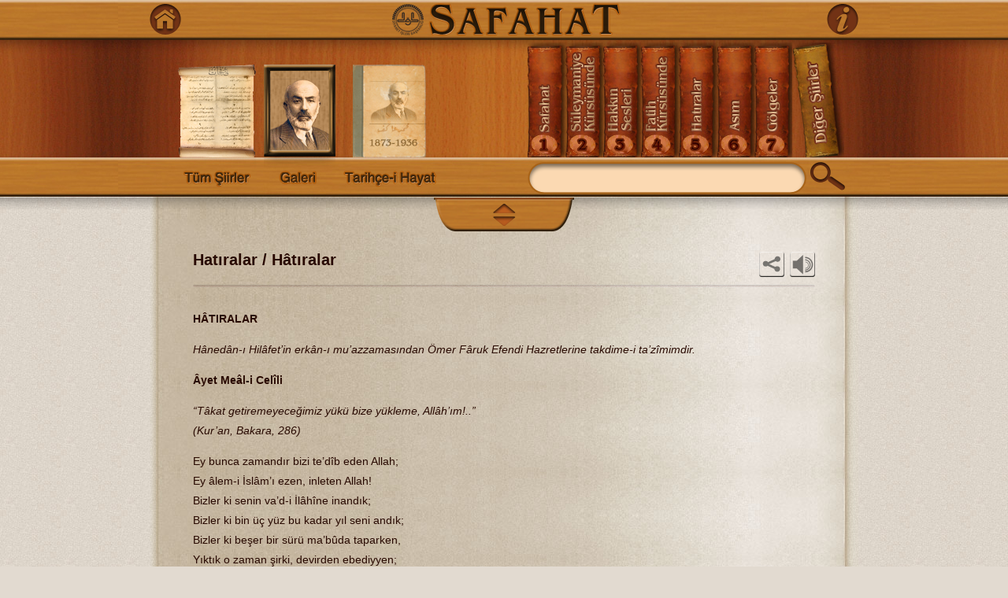

--- FILE ---
content_type: text/html; charset=utf-8
request_url: https://safahat.diyanet.gov.tr/PoemDetail.aspx?bID=10&pID=67
body_size: 14156
content:


<!DOCTYPE html>
<html>
<head><meta http-equiv="Content-Type" content="text/html; charset=utf-8" /><meta name="viewport" content="width=device-width, initial-scale=1" /><title>
	Dijital Safahat - Hâtıralar
</title>
    
    
    
<script type="text/javascript">
    var appInsights = window.appInsights || function (a) {
        function b(a) { c[a] = function () { var b = arguments; c.queue.push(function () { c[a].apply(c, b) }) } } var c = { config: a }, d = document, e = window; setTimeout(function () { var b = d.createElement("script"); b.src = a.url || "https://az416426.vo.msecnd.net/scripts/a/ai.0.js", d.getElementsByTagName("script")[0].parentNode.appendChild(b) }); try { c.cookie = d.cookie } catch (a) { } c.queue = []; for (var f = ["Event", "Exception", "Metric", "PageView", "Trace", "Dependency"]; f.length;)b("track" + f.pop()); if (b("setAuthenticatedUserContext"), b("clearAuthenticatedUserContext"), b("startTrackEvent"), b("stopTrackEvent"), b("startTrackPage"), b("stopTrackPage"), b("flush"), !a.disableExceptionTracking) { f = "onerror", b("_" + f); var g = e[f]; e[f] = function (a, b, d, e, h) { var i = g && g(a, b, d, e, h); return !0 !== i && c["_" + f](a, b, d, e, h), i } } return c
    }({
        instrumentationKey: "323ae5df-c4cd-42c7-b1d7-49350a2a670e"
    });

    window.appInsights = appInsights, appInsights.queue && 0 === appInsights.queue.length && appInsights.trackPageView();
</script>


	
<link href="css/reset.css" rel="stylesheet" type="text/css" /><link href="css/default.css" rel="stylesheet" type="text/css" /><link href="css/video-js.css" rel="stylesheet" type="text/css" />
	<script src="Scripts/swfobject_modified.js" type="text/javascript"></script>
	<link rel="stylesheet" type="text/css" href="css/theme/style.css" />
	<script type="text/javascript" src="scripts/jquery-1.7.2.min.js"></script>
	<script type="text/javascript" src="Scripts/video.js"></script>
	<script type="text/javascript" src="Scripts/audio.min.js"></script>
	<script type="text/javascript">
		var isSemi = false;

	function ShowHide() {
	if (document.getElementById("pRaf").style.display == 'none') {
		document.getElementById("pRaf").style.display = 'block';
		document.getElementById("kagitustalanDiv").style.display = 'block';
	} else {
		document.getElementById("pRaf").style.display = 'none';
		document.getElementById("kagitustalanDiv").style.display = 'none';
	}
}
function SemiShowHide() {
	if (isSemi) {
		document.getElementById("player").style.marginTop = "-100px";
		isSemi = false;
	} else {
		document.getElementById("player").style.marginTop = "-50px";
		isSemi = true;
	}
}
function ShowH() {
	document.getElementById("player").style.marginTop = "-100px";
	isSemi = false;
	
	var aud = document.createElement("audio");
	audsup = aud.canPlayType('audio/mpeg');

	try {
		var fo = new ActiveXObject('ShockwaveFlash.ShockwaveFlash');
		if (fo) {
			flasha();
		} else if (!fo && audsup != "") {
			html5a();
		} else {
			flasha();
		}

	} catch (e) {
		if (navigator.mimeTypes
			 && navigator.mimeTypes['application/x-shockwave-flash'] != undefined
			 && navigator.mimeTypes['application/x-shockwave-flash'].enabledPlugin) {
			flasha();
		} else if (navigator.mimeTypes
			 && (navigator.mimeTypes['application/x-shockwave-flash'] == undefined
				 || !navigator.mimeTypes['application/x-shockwave-flash'].enabledPlugin) && audsup != "") {
			html5a();
		} else {
			flasha();
		}
	}

	
}
function flasha() {
	if (navigator.userAgent.indexOf('Safari') != -1 && navigator.userAgent.indexOf('Chrome') == -1) {
		html5a();
	} else {
		if (document.getElementById("player").style.display == 'none') {
			document.getElementById("player").style.display = 'block';
		} else {
			document.getElementById("player").style.display = 'none';
		}
	}
}
function html5a() {
	var audioplayer = document.getElementById('player_b');
	if (document.getElementById("player").style.display == 'none') {
		document.getElementById("player").style.display = 'block';
		if ($("#player_b").length > 0)
			audioplayer.play();
	} else {
		document.getElementById("player").style.display = 'none';
		if ($("#player_b").length > 0) {
			audioplayer.pause();
			audioplayer.currentTime = 0;
		}
	}
}

function SH() {
	var vid = document.createElement("video");
	vidsup = vid.canPlayType('video/mp4; codecs="avc1.42E01E, mp4a.40.2"');
	try {
		  var fo = new ActiveXObject('ShockwaveFlash.ShockwaveFlash');
		  if (fo) {flashv();}
		  else if(!fo && vidsup != "") {html5v();}
		  else {flashv();}
		  
		  
		} catch (e) {
		  if (navigator.mimeTypes
				&& navigator.mimeTypes['application/x-shockwave-flash'] != undefined
				&& navigator.mimeTypes['application/x-shockwave-flash'].enabledPlugin) {flashv();}
		  else if(navigator.mimeTypes
				&& (navigator.mimeTypes['application/x-shockwave-flash'] == undefined
				|| !navigator.mimeTypes['application/x-shockwave-flash'].enabledPlugin) && vidsup != "") {html5v();}
		  else {flashv();}
	  }

	function flashv(){
		if (navigator.userAgent.indexOf('Safari') != -1 && navigator.userAgent.indexOf('Chrome') == -1) {
			html5v();
		}else{
			if (document.getElementById("vDiv").style.display == 'none') {
				document.getElementById("vDiv").style.display = 'block';
			} else {
				document.getElementById("vDiv").style.display = 'none';
			}
		}
	}
	function html5v(){
		if (document.getElementById("vDiv").style.display == 'none') {
			document.getElementById("vDiv").style.display = 'block';
			if ($("#html5Video").length > 0)
				$("#html5Video")[0].player.play();
		} else {
			document.getElementById("vDiv").style.display = 'none';
			if ($("#html5Video").length > 0)
				$("#html5Video")[0].player.pause();
		}
	}

	/*if ($.browser.msie && $.browser.version < 9) {
		if (document.getElementById("vDiv").style.display == 'none') {
			document.getElementById("vDiv").style.display = 'block';
		} else {
			document.getElementById("vDiv").style.display = 'none';
		}
	} else {
		var vid = document.createElement("video");
		vidsup = vid.canPlayType('video/mp4; codecs="avc1.42E01E, mp4a.40.2"');

		if (document.getElementById("vDiv").style.display == 'none') {
			document.getElementById("vDiv").style.display = 'block';
			if (vidsup != "")
				if ($("#html5Video").length > 0)
					$("#html5Video")[0].player.play();
		} else {
			document.getElementById("vDiv").style.display = 'none';
			if (vidsup != "")
				if ($("#html5Video").length > 0)
					$("#html5Video")[0].player.pause();
		}
	}*/
}
		
			   

		function hideTopMenu(){
			document.getElementById("pRaf").style.display = 'none';
				document.getElementById("kagitustalanDiv").style.display = 'none';
		}
		
		
	  audiojs.events.ready(function() {
		audiojs.createAll();
	  });

	</script>
</head>
<body>
	<form method="post" action="./PoemDetail.aspx?bID=10&amp;pID=67" id="form2">
<div class="aspNetHidden">
<input type="hidden" name="__VIEWSTATE" id="__VIEWSTATE" value="f08seLH7FWcr1y9KBH6vA/Dx8h4mfkESjNj5CeHqMB0RFSTlPGdda/1AjUqbwuM8YH/TAOTlQd/GirHzlWycF3s/EfWGLjXLzQiFaBXmZNQ0eKTyWeyHomsSlAF3Gx6D8+Z7BpmVY+k1cunW7Iu5x8x3Ay50jh8jPASfkfwW99BSQUbdPkElNqY58IwdlOZr+BGSwqDI3WZom88oOBSbNpf/k6SxYZ51uWd/HGXXTQwovgexqe9p3AdagAdxjCOqj0F99SxhuJ9eEuZ+scXyMDpvDe+oPSKhDNtf3v4xJ2MDR31YUvjZTOpRnDzT6rVR/yPABWEfJXH6l71tHVUKSMKx6ZsnRvpkiTGe+goIuFydeAwk+79V8bbSekPHrYM304/nem31dyFlQ8IWMFpZYmp3JT8mIzG0taCto+HJ99cszUvoUwna7Z8SmtBNL++imj7iCatDDbXyn5sOCpbYSUosWcfVs3A40PJ9wwhxcpJTwdL9i/gLXnuk72fNAYL5O/XwMQov2knRtJb5jwRhWIjCMyK7Z3akhSLV7cH8kUsCN2sc9Ox9TGM+sZRIBsdjNNmFN5l3QfKkGqh/axxazfXLbAxjgIV1dQGBmziaEfXSnkd6FMoURlQRg0VJt30kA8fpmYaljDUUeiYdHXUCVb1/OCICtdzx1fVtunahGCZiz0S5eOzipaS7BaLsi8hd4mwBH828JOQJUSqKz6Xuj/o4fAOGYfPFuDvy6EHXUjDIaxAlNcfhJtLKGdxQOX6DC8jLpoTj7cdjSLsHJV8r79jWolwEn9tggupz/yazrhjb0+9P41gOWOFeg1PYOxvm3r91lLJgbuqQTsYewYmCvZ9Vts7gcmPQAUGh5/yLy6hNWjmp6qjkwEhZuI+yyRqKRzCSCPVqljePkdfTs8gRnLGbgoLoF25K+CjMVssRtSgkJOgIZVyDnT58H5uh6nKDDyJmOwj2rNa4jDNqc+aDB7B8z93JfpX7hqm1nZkIFHbKhNoxf/EOeVmdu1UYvR8JfGB3sh2NCt7ucu1yregrk82ectY6X6mHIUnl4IOB8+QCkFuiWpBAZSq7dVOqk5nafjkY2qI4EEjRx24fwTKt/Wrzh74Yo6lYynx4I3IAzYHr2IMxUa+nSpuc0VSSsZFVe9Ouy6mmvexEeIxJiFJKbdIgGqGHokn6KICN6wkBdJ3qM2fQ5cReHS149YeKU8Dv3uY5rPlyH+W0kzKHh6FKVu8YyJZjP/s7/C86qOpewIZjyacZRHqB2tT+M5VrOr2/WMKezzixxartsfpHdxH4pEVe94GF0l7gOyXa9jRJNbsaEKAKD3el6eY3Hfa4WZP0RoWvOKvhCJgLQqId8s1PQ9xvj7IhpLwMbgDlpgKnZX2U5fqicarjZZRhUzCoEOtCDz8vqU+GbqaLzMl+/2AdLsZq1klUPeW0f5q3fvLJi65zXaEPMv0+oNDYIxKlyc2V42aweMI3cCszxZkkv2AwUwjLJBoWdDd6q3nRzL/1xmWrSiiIAV4C1sNY1bp2TwJhMqL2Un1b02mzR7wgJmdBQd8vA3uPDoAE9yJ936XNsDlJCvoLb1qXgYRjITGxJaNE6zZEEzk4uCQK5MyGc7Z+4lLn6ZVCHaYayE64+Np/JIlSOIIMub2ip/+ZIJ8al5s2KQilm/HmXAAptNP/TDLBtczuaSReT0Q1UA1vF0jvqOw/PexCg4NVgEAGg+16C3pFPbUjHnpUYPMxTalGknz9bKOrZvFK2qDO4VekV1J4ulg3qi50JOsSMcfpJIc0GzdZ/8mG7tZCR8cth+AsuwtfEQLeTGw9ib9qOKkGrQNvbsXRwj6ZVTeT8Nii0nFzMIvdroXMpiGnpTz1xthgUKGK16DAW4COzI/zzH0A47ykXx5FmewujMcS5PkA6vYh8Gfj/L3TQSXsC7CtKrH/l4i+WZ/1v5r/rxcSD8pFZMnHXRY83Ala2+Hb6hehx6ioT6BVymchewtzEl8c/IsAW7rNXpd/YkLyLqHMHabJ8WEshuRLK72BfVEgjJBfKZ5R6RwHs3TJma2eeDfJyMJIFremuCDHMJlrF0Z4gpCS9l/c2hqpV4vlG4Oy+xrOygR/wu6VvBR1ktKfQ4BIIOBLm0sFw6Yc+i0hWH3KMX6JbUT/[base64]/cwpb5rVxc1Mj1DpaipzS/5Fs8aESGZf0DOJLj5UFbzOsj6UZfjlG7UgK35GV/IxQw8pmytTBXte45ymizHDVs6bDcgwhlv1a/1d2ydZmCS5kw41lb0KYKeZMGUJC93Luf2HMoMfATw07K1U3Zh223b7kWA8gJGPOIa/LwSUalnAXhIvZ5O11qE2RoNEjFikrhVY2XTU5jx0Em5PuODLb7poZj6KScSyWhFqDg94erCHPrX1Nu8diQ34RhZUCD5JnaecneXip5Po1REmEh8PXuQ+VZv0FiKiUNm/uMHCLafNSsE8K35caJBIl5dWsB1+gtvw3u9ow9/qWLDY5pBm5nwBXkr45k88ciczeXD4EWWl3XsF61v6TiIoDUzhvUwnuy79PfXJ0fOIj840gaj8VQbtdGmYJMt/+Jc/sWAK5J5DWgevQovpuJo2pnrJo2oZTCvdiNICPxQJR7/Xhy7sL9NNKO79/dm2Gmca8xV6iyVCG/DLZsnh9npMGaWBQeVPN5oW0yQHP40GzW7lBH//fF1CLhpQMJnIVmnTq0QG/[base64]/UjqDV1pPdM00r2jzX6SPBxLcrWX3mIdGYXaMR/[base64]/Ih2eHjv+UIDUZi1So/[base64]/3DOuzp9IlNPn9neEDwNxQc8tOuOntwBRA5VdijV1zAvy2+9Yzzun/31z06GdlBJhPjwM0em8tiojtE9ljgQY3R3jEaqscCLev5jb0P5M3AGR82fItZeI61Jr5QEEhCelCnu8WJMcviwkfS0ZkulbKb+AE57zR87SYBHvQNGAfVWmDs/65HMBBDkKaBN2FyoPxdxU9HWKRoyGdwbYEv0YC03O2yHvwQMn1CWg8cpmBDEaevUFtEa9BQ+UoTWGhKCmkpG381rc4ChOdv+bXwB5541/C/iNmhMChJCZ/oqLnWP28pVi+pz6Pl6Z86Uzx2feqiu9daVCkss7uiL95YpZVxBGDQ89G5fUQGRg0+VUzGrQQtSHFoKf2faH0pOMkrkRfpgoZJ3m8KL/1rCPSxEZyxS4AHcZh4XsSR+9Y6+8zOD7gCKA6JwUAbEmArMXSKM38cwgZTPUt+fGWYTulLjRGnoM/LV6Il2HoJVhg4yidmXN2LkomvVoD+2RjcFfQSck1PPog5yd9dQNmAHJTIyu57YEQTBUU9qJvaghQbxzNiMrcssy0k8iQFYHDt+i9FrRWmH98PwDmkmEs5y9l3Sv+h8EW6DH0kOYPlVvohb9ZzXqkX4CDjs4BGA68vWZ6p0OS2RQd/T6vY937p4GHmga1QXKJP2tnMh4Ck3expT9tR7uUC69scDfQRSL6tcNTHWK8qstchzYgfntSeV8JYpief/2zlivxLDpOHebDSPtLQsJxrXypKpUI5ffpGeeIpOX6NWdR0dgnAnCPYcf+6KY05tAj9KyZaXXQeOTF5E4TO2gSBE08Xe1FFO3wLVELynNIF8Apy2vosDpxWo5n5q0BUHMBLyIFPYvohj0qqbpW6cMnM+OhNTaXzYUcrd+qedjmNwK/FamWZTHZu736pjsiJVg+7DHJ/GtTiEzEFsNPG7D2tPZnLm8usPvJhaXglnPsGk84k7O0kgC7vxFXpWVFUoZnw6x0jDMIkI3TDHIDvJvoPv7satnyxaiifZLuxRI/[base64]/wEJaAsyHimzZBsxvNV0HUF/9fTotqwcA/FR5Msou0MDB2zK8U5Te1Ah9tX66Q4GFU7E8jnBBHbr0ROSO2Y+FUuKwUTLQKhrm2cV/6feaqF/qb6dQWreYyjJEMtfgfvq1A==" />
</div>

<div class="aspNetHidden">

	<input type="hidden" name="__VIEWSTATEGENERATOR" id="__VIEWSTATEGENERATOR" value="11A8501E" />
	<input type="hidden" name="__EVENTVALIDATION" id="__EVENTVALIDATION" value="xQHrwSTEz5oBnHYo+wx6sJTBhJEuo9lTXhcvoAJ4OCIvVlycYrQ5QMF635T1FxRfT2DGP10HRykQEZHsg3Fl8YTQ51jmF1/Wrufv6QEHWy0e/TkDcvwk7YVRVUTyS3r7enMO+fL5c7f+pk6kSB9uPw==" />
</div>
	<!-- B: RAFLAR ALAN-->
	<div id="raflaralan">
		<div id="pRaf">
			<!-- B: RAFLAR ALAN:BASLIK-->
			<div class="baslik">
				<div class="baslikicerik">
					<a href="Default.aspx">
						<img src="images/btn_anasayfa.png" alt="Ana Sayfa" class="fleft" style="margin-top: 5px;" />
					</a>
					<img src="images/baslik.png" alt="Dijital Safahat" class="top-logo" />
					<a href="Info.aspx">
						<img src="images/btn_hakkinda.png" alt="Dijital Safahat Hakkında" class="fright" style="margin-top: 5px;" />
					</a>
				</div>
			</div>
			<!-- /F: RAFLAR ALAN:BASLIK-->
			<!-- B: RAFLAR ALAN:RAFLAR-->
			<div class="raflar">
				<div class="raflaricerik">
					<div class="linkler">
						<a href="PoemList.aspx?all=1">
							<img src="images/btn_tumsiirler.png" alt="Tüm Şiirler" />
						</a><a href="Gallery.aspx">
							<img src="images/btn_galeri.png" alt="Galeri" />
						</a><a href="History.aspx">
							<img src="images/btn_tarihceihayat.png" alt="Tarihçe-i Hayat" />
						</a>
					</div>
					<!-- B: RAFLAR ALAN:RAFLAR:KITAPLAR-->
					<div class="kitapalan">
						<div class="kitaplar">
							<div class="kitaplar-in">
								<a href="PoemList.aspx?bID=1">
									<img src="images/btn_kitap_safahat.png" alt="Safahat" />
								</a><a href="PoemList.aspx?bID=7">
									<img src="images/btn_kitap_suleymaniye-kursusunde.png" alt="Süleymaniye Kürsüsünde" />
								</a><a href="PoemList.aspx?bID=8">
									<img src="images/btn_kitap_hakkin-sesleri.png" alt="Hakkın Sesleri" />
								</a><a href="PoemList.aspx?bID=9">
									<img src="images/btn_kitap_fatih-kursusunde.png" alt="Fatih Kürsüsünde" />
								</a><a href="PoemList.aspx?bID=10">
									<img src="images/btn_kitap_hatiralar.png" alt="Hatıralar" />
								</a><a href="PoemList.aspx?bID=11">
									<img src="images/btn_kitap_asim.png" alt="Asım" />
								</a><a href="PoemList.aspx?bID=12">
									<img src="images/btn_kitap_golgeler.png" alt="Gölgeler" />
								</a><a href="PoemList.aspx?bID=13">
									<img src="images/btn_kitap_digersiirler.png" alt="Diğer Şiirler" />
								</a>
							</div>
						</div>
						<div class="aramaalan">
							<input name="ctl00$SearchText" type="text" id="SearchText" class="inparama" />
							<input type="image" name="ctl00$btnSearch" id="btnSearch" class="fleft" src="images/btn_ara.png" />
						</div>
					</div>
					<!-- /F: RAFLAR ALAN:RAFLAR:KITAPLAR-->
				</div>
			</div>
		</div>
		<!-- /F: RAFLAR ALAN:RAFLAR-->
		<div class="rafgolge">
		</div>
		<div class="rafbuton">
			<img src="images/btn_raf.png" alt="Raf Aç/Kapat" onclick="ShowHide()" style="cursor: pointer" />
		</div>
	</div>
	<!-- /F: RAFLAR ALAN-->
	<!-- B: KAGIT ALAN-->
	<div id="kagitalan">
		<!-- B: KAGIT ALAN:ICERIK-->
		<div class="kagiticerikalan">
			<div class="kagitustalan" id="kagitustalanDiv">
			</div>
			
    <script type="text/javascript">
        var mCount = 0;
        var mLimit = -1;
        function gotopage(type) {
            if (type == 0) {
                if (mCount < mLimit)
                mCount++;
            }
            else {
                if (mCount > 0)
                    mCount--;
            }
            location.href = "#c_" + mCount;
          }

         function closeFloat() {
            document.getElementById("ContentPlaceHolder1_sPanel").style.display ="none";
         }
		 
    </script>
    
    <script type="text/javascript" src="scripts/floating.js"></script>
    <script type="text/javascript">
        floatingMenu.add('floatdiv',
        {
            targetRight: 100,
            targetTop: 60,
            snap: false
        }); 
		
    </script>
    <div class="siirbaslik">
    <div class="social-pop"></div>
        <input type="image" id="btnPlay" onclick="javascript:ShowH();return false;" src="images/btn_seslioku.png"
            class="fright" />

           <!-- AddToAny BEGIN -->
<a class="a2a_dd" href="https://www.addtoany.com/share_save"><img type="image" style="margin-right: 7px;" class="fright" src="images/btn_paylas.png" id="social-btn"/></a>
<script type="text/javascript">
var a2a_config = a2a_config || {};
a2a_config.onclick = 1;
a2a_config.locale = "tr";
a2a_config.num_services = 8;
a2a_config.color_main = "ffffff";
a2a_config.color_border = "321000";
a2a_config.color_link_text = "000000";
a2a_config.color_link_text_hover = "6b1010";
a2a_config.prioritize = ["twitter", "facebook", "google_gmail", "google_plus", "email", "linkedin", "tumblr", "pinterest"];
</script>
<script type="text/javascript" src="//static.addtoany.com/menu/page.js"></script>
<!-- AddToAny END -->

        Hatıralar / Hâtıralar
    </div>
    <br />
    <div class="siir">
        
          <p><b>HÂTIRALAR</b></p>
          <p><i>Hânedân-ı Hilâfet’in erkân-ı mu’azzamasından Ömer Fâruk Efendi Hazretlerine takdime-i
          ta’zîmimdir.</i></p>
          <p><b>Âyet Meâl-i Celîli</b></p>
          <p><i>“Tâkat getiremeyeceğimiz yükü bize yükleme, Allâh’ım!..” <br />
          (Kur’an, Bakara, 286)</i></p>
          <p>Ey bunca zamandır bizi te’dîb eden Allah; <br />
          Ey âlem-i İslâm’ı ezen, inleten Allah! <br />
          Bizler ki senin va’d-i İlâhîne inandık; <br />
          Bizler ki bin üç yüz bu kadar yıl seni andık; <br />
          Bizler ki beşer bir sürü ma’bûda taparken, <br />
          Yıktık o zaman şirki, devirden ebediyyen; <br />
          Bizler ki birer hamlede evhâmı bitirdik, <br />
          Ma’bedlere Ma’bûd-i Hakîkî’yi getirdik; <br />
          Bizler ki senin ismini dünyâya tanıttık... <br />
          Gördükse mükâfâtını, yâ Rab, yeter artık! <br />
          Çektirmediğin hangi elem, hangi ezâdır ? <br />
          Her ânı hayâtın bize bir rûz-i cezâdır! <br />
          Ecdâdımızın kanları seller gibi akmış... <br />
          Maksatları dîninle berâber yaşamakmış. <br />
          Evlâdı da kurbân olacakmış bu uğurda... <br />
          Olsun yine, lâkin bu ışık yoksulu yurda, <br />
          Bir nûr-i nazar yok mu ki baksın bacasından? <br />
          Bir yıldız, İlâhî! Bu ne zulmet, bu ne zindan? <br />
          Hâlâ mı semâmızda geçen leyle-i memdûd? <br />
          Hâlâ mı görünmez o seher-pâre-i mev’ûd? <br />
          Ömrün daha en canlı, harâretli çağında, <br />
          Çalkanmadayız ye’s ile hirman batağında! <br />
          Kâm aldı cihan, biz yine ferdâlara kaldık... <br />
          Artık bize göster ki o ferdâyı: Bunaldık! <br />
          Bir emrine ecdâdı da, ahfâdı da kurban... <br />
          Olmaz mı bu millet daha te’yîdine şâyan? <br />
          Hüsran yine bîçârenin âmâlini sardı; <br />
          Âtîsi nigâhında karardıkça karardı. <br />
          Balkan’daki yangın daha kül bağlamamışken, <br />
          Bir başka cehennem çıkıversin... Bu ne erken!</p>
          <p>Lâkin bu cehennem onu yıldırdı mı? Aslâ! <br />
          İ’lâya seğirtip duruyor nâmını hâlâ. <br />
          Kum dalgalarından geçiyor öyle şitâban: <br />
          Gûyâ o sabâ, geçtiği çöller de hıyâban . <br />
          Kar kütlelerinden iniyor öyle yaman ki: <br />
          Bir çağlayan akmakta yarıp taşları sanki. <br />
          Kızgın günün altında beyâbânı dolaştı; <br />
          Yalçın buzun üstünde sekip dağları aştı. <br />
          Artık gidiyor: Hakk’a varan bir yolu tutmuş, <br />
          Allâh’a bakan gözleri dünyâyı unutmuş. <br />
          Cûş eyleyedursun geriden nevha-i hüsran... <br />
          Yâdında onun şimdi ne mâtem, ne de hicran! <br />
          Yâdında değil lânesinin hüzn-i elîmi , <br />
          Yâdında değil yavrusunun tavr-ı yetîmi; <br />
          Yâdında değil doğduğu, ter döktüğü toprak; <br />
          Yâdında kalan hâtıra bir şey, o da ancak: <br />
          Gökten ona “Yüksel!” diyen ecdâd-ı şehîdi! <br />
          Artık o da yükseldi, fakat yerde ümîdi: <br />
          Bir böyle şehîdin ki mükâfâtı zaferdir, <br />
          Vermezsen, İlâhî, dökülen hûnu hederdir!</p>
          <p>1 Kânûnisânî 1330 <br />
          (14 Ocak 1915)</p>
        
    </div>

		</div>
		<!-- /F: KAGIT ALAN:ICERIK-->
		<!-- B: KAGIT ALAN:ALT-->
		<div class="kagitaltalan">
			<div class="kagitaltalanicerik">
				<a href="http://www.diyanet.gov.tr/" target="_blank">
					<img src="images/Diyanet-Logo-Kucuk.png" alt="Diyanet İşleri Başkanlığı" class="fleft" /></a>
				<div class="altlinkler">
					<a href="PoemList.aspx?all=1">Tüm Şiirler</a> | <a href="Gallery.aspx">Galeri</a> | <a href="History.aspx">Tarihçe-i Hayat</a> | <a href="Info.aspx">Hakkında</a></div>
				<div class="altlinkler">
					<a href="PoemList.aspx?bID=1">Safahat</a> | <a href="PoemList.aspx?bID=7">Süleymaniye Kürsüsünde</a> | <a href="PoemList.aspx?bID=8">Halkın Sesleri</a> | <a href="PoemList.aspx?bID=9">Fatih Kürsüsünde</a> | <a href="PoemList.aspx?bID=10">Hatıralar</a> | <a href="PoemList.aspx?bID=11">Asım </a>| <a href="PoemList.aspx?bID=12">Gölgeler</a> | <a href="PoemList.aspx?bID=13">Diğer Şiirler</a></div>
				<div class="altlinkler">
					<a href="https://webdosya.diyanet.gov.tr/Safahat//Files/DesktopApplication/DijitalSafahat.exe">
						<img src="images/masaustu.png" alt="DijitalSafahat" />
					</a><a href="https://itunes.apple.com/tr/app/dijital-safahat/id447835432?mt=8" target="_blank">
						<img src="images/appstore.png" alt="apple" />
					</a><a href="https://play.google.com/store/apps/details?id=com.elmabilgisayar.safahat" target="_blank">
						<img src="images/google-play.png" alt="google" />
					</a>
				</div>
			</div>
		</div>
		<!-- /F: KAGIT ALAN:ALT-->
	</div>
	<div id="player" style="display: none">
		<div class="playericerik" style="text-align: center">
			<input type="image" id="btnPlay" onclick="javascript:SemiShowHide();return false;" src="images/btn_audiohide.png" />
			<input type="image" id="Image1" onclick="javascript:ShowH();return false;" src="images/btn_audio_close.png" class="fright" style="margin-right: 30px; margin-bottom: 5px" />
			<div style="clear: both">
			</div>
			
			<div class="audioflashcontent">
				<object id="FlashID" classid="clsid:D27CDB6E-AE6D-11cf-96B8-444553540000" width="100%" height="50">
					<param name="movie" value="audioplay.swf" />
					<param name="quality" value="high" />
					<param name="wmode" value="transparent" />
					<param name="swfversion" value="6.0.65.0" />
					<!-- This param tag prompts users with Flash Player 6.0 r65 and higher to download the latest version of Flash Player. Delete it if you don’t want users to see the prompt. -->
					<param name="expressinstall" value="Scripts/expressInstall.swf" />
					<param name="flashvars" value="m=https://webdosya.diyanet.gov.tr/Safahat//Files/Vocalization/f1fe51a1-5221-4649-8754-19170c1ad418/81428dc5-4642-4d54-83a9-ec10e658bf31.mp3" />
					<!-- Next object tag is for non-IE browsers. So hide it from IE using IECC. -->
					<!--[if !IE]>-->
					<object type="application/x-shockwave-flash" data="audioplay.swf" width="100%" height="50">
						<!--<![endif]-->
						<param name="quality" value="high" />
						<param name="wmode" value="transparent" />
						<param name="swfversion" value="6.0.65.0" />
						<param name="expressinstall" value="Scripts/expressInstall.swf" />
						<param name="flashvars" value="m=https://webdosya.diyanet.gov.tr/Safahat//Files/Vocalization/f1fe51a1-5221-4649-8754-19170c1ad418/81428dc5-4642-4d54-83a9-ec10e658bf31.mp3" />
						<!-- The browser displays the following alternative content for users with Flash Player 6.0 and older. -->
						<div>
							<h4>
								Bu penceredeki içerik Adobe Flash Player'ın yeni versiyonunu gerektirmektedir.</h4>
							<p>
								<a href="http://www.adobe.com/go/getflashplayer">
									<img src="http://www.adobe.com/images/shared/download_buttons/get_flash_player.gif" alt="Get Adobe Flash player" width="112" height="33" /></a></p>
						</div>
						<!--[if !IE]>-->
					</object>
					<!--<![endif]-->
				</object>
			</div>
			<div class="audiohtmlcontent">
				<audio id="playerB" height="50" controls="controls">
				<source src="https://webdosya.diyanet.gov.tr/Safahat//Files/Vocalization/f1fe51a1-5221-4649-8754-19170c1ad418/81428dc5-4642-4d54-83a9-ec10e658bf31.mp3"  /> 
			</audio>
			</div>
			<script type="text/javascript">
				function caud() {
					var aud = document.createElement("audio");
					audsup = aud.canPlayType('audio/mpeg');
					try {
						var fo = new ActiveXObject('ShockwaveFlash.ShockwaveFlash');
						if (fo) { showaud(); }
						else if (!fo && audsup != "") { show5aud(); }
						else { showaud(); }


					} catch (e) {
						if (navigator.mimeTypes
						&& navigator.mimeTypes['application/x-shockwave-flash'] != undefined
						&& navigator.mimeTypes['application/x-shockwave-flash'].enabledPlugin) { showaud(); }
						else if (navigator.mimeTypes
						&& (navigator.mimeTypes['application/x-shockwave-flash'] == undefined
						|| !navigator.mimeTypes['application/x-shockwave-flash'].enabledPlugin) && audsup != "") { show5aud(); }
						else { showaud(); }
					}

					/* if ($.browser.msie && $.browser.version < 9) {
					showaudflash();
					}else{
					var aud = document.createElement("audio");
					audsup = aud.canPlayType('audio/mpeg');
					if (audsup != "") {
					$(".audioflashcontent").remove();
					$(".audiohtmlcontent").show();
					} else {
					showaudflash();
					}
					}*/
				}

				function showaud() {
					if (navigator.userAgent.indexOf('Safari') != -1 && navigator.userAgent.indexOf('Chrome') == -1) {
						show5aud();
					} else {
						$(".audioflashcontent").show();
						$(".audiohtmlcontent").remove();
					}
				}

				function show5aud() {
					$(".audioflashcontent").remove();
					$(".audiohtmlcontent").show();
				}

				/* function showaudflash(){
				if ($.browser.msie && $.browser.version < 9) {
				$(".audioflashcontent").show();
				$(".audiohtmlcontent").remove();
				}else{
				if (audsup != "") {
				$(".audioflashcontent").remove();
				$(".audiohtmlcontent").show();
				} else {
				$(".audioflashcontent").show();
				$(".audiohtmlcontent").remove();
				}
				}
				
				}*/

				$(document).ready(function () {
					caud();
				});

			   
			</script>
			
		</div>
	</div>
	<!-- <script type="text/javascript">
		swfobject.registerObject("FlashID");
	</script>-->
	<!-- /F: KAGIT ALAN-->
	</form>
	<script type="text/javascript">
		(function (i, s, o, g, r, a, m) {
			i['GoogleAnalyticsObject'] = r; i[r] = i[r] || function () {
				(i[r].q = i[r].q || []).push(arguments)
			}, i[r].l = 1 * new Date(); a = s.createElement(o),
			m = s.getElementsByTagName(o)[0]; a.async = 1; a.src = g; m.parentNode.insertBefore(a, m)
		})(window, document, 'script', '//www.google-analytics.com/analytics.js', 'ga');

		ga('create', 'UA-58048162-1', 'auto');
		ga('send', 'pageview');

	</script>
</body>
</html>


--- FILE ---
content_type: text/css
request_url: https://safahat.diyanet.gov.tr/css/default.css
body_size: 4971
content:
@charset "utf-8";
/* CSS Document */

/****************************************/
/************** GENEL *******************/
/****************************************/
body, td, th {
	color: #280900;
	font-size: 14px;
	font-family: Arial, Helvetica, sans-serif;
}
body {
	background-color: #e2dad0;
	margin-left: 0px;
	margin-top: 0px;
	margin-right: 0px;
	margin-bottom: 0px;
	background-image: url(../images/z.jpg);
}
a:link {
	color: #280900;
	text-decoration: none;
}
a:visited {
	text-decoration: none;
	color: #280900;
}
a:hover {
	text-decoration: underline;
	color: #822307;
}
a:active {
	text-decoration: none;
	color: #280900;
}
img {
	border-top-style: none;
	border-right-style: none;
	border-bottom-style: none;
	border-left-style: none;
}
.fleft {
	float: left;
}
.fright {
	float: right;
}
.stButton{
	display:none !important;	
}
audio{
	width:95%;	
}
/********************************************/
/************** SAYFALAR ********************/
/********************************************/

.aramasonucc {
	background-image: url(../images/aramasonuc.png);
	height: 152px;
	width: 229px;
	background-repeat: no-repeat;
	background-position: center center;
	position: absolute;
	z-index: 50;
	left: 80% !important;
	top: 111px;
	margin-left:-190px;
}
.close {
	position: absolute;
	height: 15px;
	width: 17px;
	background-image: url(../images/aramasonuc-close.png);
	background-repeat: no-repeat;
	left: 24px;
	top: 24px;
	cursor: pointer;
}
.aramasonuc-content {
	float: left;
	width: 160px;
	height: auto;
	margin-left: 30px;
	margin-top: 48px;
	font-size: 14px;
	font-family: Arial, Helvetica, sans-serif;
	color: #642C11;
	text-align: left;
}
.up {
	background-image: url(../images/aramasonuc-up.png);
	height: 12px;
	width: 18px;
	background-repeat: no-repeat;
	position: absolute;
	cursor: pointer;
	right: 29px;
	top: 27px;
}
.down {
	background-image: url(../images/aramasonuc-down.png);
	height: 12px;
	width: 18px;
	background-repeat: no-repeat;
	position: absolute;
	cursor: pointer;
	right: 29px;
	top: 66px;
}
#raflaralan {
	height: auto;
	width: 100%;
	position: absolute;
	z-index: 10;
	left: 0px;
	top: 0px;
}
#raflaralan .baslik {
	background-image: url(../images/z_baslik.jpg);
	background-repeat: repeat-x;
	background-position: center;
	clear: both;
	height: 51px;
	width: 100%;
	position: relative;
}
.baslikicerik {
	margin: auto;
	clear: both;
	width: 900px;
	height: 51px;
	text-align: center;
}
.baslikicerikmobil {
	margin: auto;
	clear: both;
	width: 620px;
	height: 51px;
	text-align: center;
}
.raflar {
	background-image: url(../images/z_raf.jpg);
	background-repeat: repeat-x;
	background-position: center top;
	clear: both;
	height: 199px;
	width: 100%;
	position: relative;
}
.raflaricerik {
	margin: auto;
	clear: both;
	width: 900px;
	text-align: center;
	height: auto;
}
.raflaricerikmobil {
	margin: auto;
	clear: both;
	width: 620px;
	text-align: center;
	height: 398px;
}
.linkler {
	float: left;
	width: 410px;
	padding-top: 31px;
	margin-bottom: 10px;
	text-align: center;
}
.linklermobil {
	width: 410px;
	padding-top: 31px;
	text-align: center;
	margin-bottom: 10px;
	clear: both;
	margin-right: auto;
	margin-left: auto;
}
.linkler a {
	margin-right: 10px;
	display: inline-block;
}
.kitapalan {
	float: right;
	width: 420px;
}
.kitapalanmobil {
	width: 410px;
	clear: both;
	margin-right: auto;
	margin-left: auto;
}
.kitaplar {
	float: left;
	clear: both;
	width: 410px;
	position:relative;
	height: 150px;
}
.kitaplar-in{
	padding-top:3px;	
}
.kitaplar a {
	float: left;
}
.aramaalan {
	float: left;
	clear: both;
	padding-top: 5px;
	width: 410px;
}
.aramaalan .inparama {
	background-image: url(../images/z_ara.png);
	background-repeat: no-repeat;
	float: left;
	height: 40px;
	width: 339px;
	margin-right: 5px;
	border-top-style: none;
	border-right-style: none;
	border-bottom-style: none;
	border-left-style: none;
	background-color: transparent;
	padding-right: 3px;
	padding-left: 12px;
	display: block;
	font-weight: bold;
}
.rafgolge {
	background-image: url(../images/z_raf_golge.png);
	background-repeat: repeat-x;
	background-position: center;
	clear: both;
	height: 15px;
	width: 100%;
}
.rafbuton {
	width: 178px;
	position: relative;
	z-index: 3;
	margin-top: -18px;
	margin-right: auto;
	margin-bottom: auto;
	margin-left: auto;
	clear: both;
}
#kagitalan {
	width: 900px;
	clear: both;
	margin-top: 50px;
	margin-right: auto;
	margin-bottom: 150px;
	margin-left: auto;
	background-image: url(../images/z_kagit.jpg);
	background-repeat: repeat-y;
	background-position: center top;
	z-index: 1;
	height: auto;
	display: table;
}
.kagitustalan {
	clear: both;
	float: left;
	width: 900px;
	height: 200px;
	margin-left: -30px;
	display: block;
}
.kagiticerikalan {
	clear: both;
	float: left;
	width: 840px;
	padding-bottom: 50px;
	padding-right: 30px;
	padding-left: 30px;
	background-image: url(../images/ust_kagit.png);
	background-repeat: no-repeat;
	background-position: center top;
}

.kagitaltalan {
	background-image: url(../images/alt_kagit.png);
	background-repeat: no-repeat;
	background-position: center top;
	clear: both;
	float: left;
	height: 184px;
	width: 900px;
}

.kagitaltalanicerik {
	background-image: url(../images/z_sayfaalti_link.png);
	background-repeat: no-repeat;
	background-position: center top;
	height: 89px;
	width: 800px;
	margin-top: 25px;
	margin-right: auto;
	margin-bottom: auto;
	margin-left: 15px;
	padding-top: 9px;
	padding-right: 10px;
	padding-bottom: 9px;
	padding-left: 10px;
	position:relative;
}
.altlinkler {
	float: left;
	height: auto;
	width: 700px;
	margin-left: 20px;
	margin-bottom: 5px;
	font-size: 12px;
	line-height:20px;
}
.mobile-logos{
	position:absolute;
	right:25px;
}
.mobile-logos img{
	float:left;	
	clear:both;
	margin-bottom:10px;
}
.siirlistesi {
	width: 790px;
	margin-left: 10px;
}
.siirlistesi ul li {
	background-image: url(../images/seperator.png);
	background-repeat: no-repeat;
	background-position: left bottom;
	clear: both;
	float: left;
	height: auto;
	width: 100%;
}
.siirlistesi a {
	background-image: url(../images/icon_list.png);
	background-repeat: no-repeat;
	background-position: left 15px;
	height: auto;
	width: 100%;
	padding-top: 20px;
	padding-bottom: 20px;
	font-size: 18px;
	font-weight: bold;
	clear: both;
	float: left;
	padding-left: 40px;
}
.siirbaslik {
	font-size: 20px;
	font-weight: bold;
	padding-bottom: 25px;
	background-image: url(../images/seperator.png);
	background-position: center bottom;
	background-repeat: no-repeat;
	width: 790px;
	margin: auto;
	clear: both;
	position:relative;
	padding-top: 70px;
}
.aramasonuc {
	font-size: 16px;
	font-weight: normal;
	padding-bottom: 25px;
	background-image: url(../images/seperator.png);
	background-position: center bottom;
	background-repeat: no-repeat;
	width: 790px;
	margin: auto;
	clear: both;
}
.siir {
	margin: auto;
	width: 790px;
	clear: both;
	line-height: 25px;
}
.yazi {
	text-align: justify;
	margin: auto;
	width: 790px;
	line-height: 25px;
}
#player {
	width: 100%;
	height: 122px;
	position: fixed;
	top: 100%;
	margin-top: -100px;
	z-index: 99;
}
#player .playericerik {
	background-image: url(../images/z_player.png);
	background-repeat: no-repeat;
	background-position: center top;
	margin: auto;
	height: 82px;
	width: 800px;
	padding-top: 20px;
	padding-right: 50px;
	padding-bottom: 0px;
	padding-left: 50px;
}
.playerbutons {
	clear: both;
	float: left;
	height: 29px;
	width: 100%;
	text-align: center;
}
.gallerycontainer {
	width: 800px;
	margin-right: auto;
	margin-left: auto;
	margin-top: 25px;
	text-align: center;
}
.gallerycontainer a {
	text-align: center;
}
.galleryborder {
	background-color: #FFF;
	border: 1px solid #cccccc;
	padding: 3px;
	margin: 5px;
	-moz-border-radius: 3px;
	-webkit-border-radius: 3px;
	-khtml-border-radius: 3px;
	border-radius: 3px;
	-moz-box-shadow: 0 0 5px rgba(0,0,0,0.45), 0px 1px 2px rgba(0,0,0,0.2);
	-webkit-box-shadow: 0 0 5px rgba(0,0,0,0.45), 0px 1px 2px rgba(0,0,0,0.2);
	box-shadow: 0 0 5px rgba(0,0,0,0.45), 0px 1px 2px rgba(0,0,0,0.2);
}
.flashContent{
	display:block;
	width:100%;
	float:left;	
}
.videoContent{
	width:100%;
	float:left;
}
.vdiv{
	width:95%;
	float:left;
	margin-top:15px;
	margin-bottom:15px;
}
.social-pop{
	position: absolute;
width:auto;
height: auto;
background-color: #fff;
left: auto;
right: 9%;
margin: auto;
border-radius: 9px;
padding: 2%;
z-index: 90;
border: 3px solid #666;	
display:none;
}
.social-btn{
cursor:pointer;	
}
@media only screen and (max-width: 480px) {
	.mobile-logos{
	position:relative;
	right:inherit;
	float:left;
	width:100%;
	margin-top:15px;
}
.mobile-logos img{
	float:left;
	margin-bottom:0;
	margin-right:10px;
	clear:none;
}
#kagitustalanDiv{
	display:none !important;	
}
	#raflaralan {
	height: auto;
	width: 100%;
	position: relative;
	z-index: 10;
	left: 0px;
	top: 0px;
}
	.addthis_button{
		display:none;	
	}
		.baslikicerik{
				width:100%;
		}
		.raflar{
			height:400px;
		}
		.raflaricerik{
			width:100%;	
		}
		.linkler{
			width:100%;	
		
}
		.linkler a{
			margin-right:3px;	
		}
		.linkler a img{	
		}
		.kitapalan{
			width:100%;
			float: left;	
		
}
		.kitaplar{
			width:100%;
			text-align:center;
			position:relative;
			height: 150px;
		}
		.kitaplar-in{
			position:absolute;
			bottom:0;	
		}
		.kitaplar a{
			display:inline-block;
			float:none;
			width:12%;			
		}
		.kitaplar a:last-child{
			width:15.5%;	
		}
		.kitaplar a img{
			width:100%;
			bottom:0;
			top:auto;
			max-width:48px;
		}
		.kitaplar a img:last-child{
			max-width:66px;
		}
		.top-logo{
			height:30px;
			margin-top:10px;
		}
		.to-home{
			margin-left:10px;	
		}
		.to-info{
			margin-right:10px;	
		}
		.aramaalan {
	float: left;
	clear: both;
	padding-top: 5px;
	width: 100%;
}
.aramaalan .inparama {
	background-image:none;
	border-radius:15px;
	border:1px solid #9f672a;
	float: left;
	height: 40px;
	width: 73%;
	margin-right: 5px;
	padding-right: 3px;
	padding-left: 12px;
	display: block;
	font-weight: bold;
	background-color: #fbd9b2;
	margin-left: 5px;
}
#kagitalan {
	width: 100%;
	clear: both;
	margin-top: 0;
	margin-right: auto;
	margin-bottom: 150px;
	margin-left: auto;
	background-image: none;
	background-repeat: repeat-y;
	background-position: center top;
	z-index: 1;
	height: auto;
	display: table;
}

.kagitustalan {
	clear: both;
	float: left;
	width: 100%;
	height: 200px;
	margin-left: 0;
	display: none;
}
.kagiticerikalan {
	clear: both;
	float: left;
	width: 98%;
	padding-bottom: 50px;
	padding-right: 1%;
	padding-left: 1%;
	background-image: none;
	background-repeat: no-repeat;
	background-position: center top;
}

.kagitaltalan {
	background-image: none;
	background-repeat: no-repeat;
	background-position: center top;
	clear: both;
	float: left;
	height: auto;
	width: 100%;
}

.kagitaltalanicerik {
	background-image: url(../images/z_sayfaalti_link.png);
	background-repeat: no-repeat;
	background-position: center top;
	height: 89px;
	width: 94%;
	margin-top: 25px;
	margin-right: auto;
	margin-bottom: auto;
	margin-left: 2%;
	padding-top: 9px;
	padding-right: 1%;
	padding-bottom: 9px;
	padding-left: 10px;
}
.altlinkler {
	float: left;
	height: auto;
	width: 72%;
	margin-left: 20px;
	margin-top: 15px;
	font-size: 12px;
}
.siirlistesi {
	width: 100%;
	margin-left: 10px;
}
.siirlistesi ul li {
	background-image: url(../images/seperator.png);
	background-repeat: no-repeat;
	background-position: left bottom;
	clear: both;
	float: left;
	height: auto;
	width: 95%;
}
.siirlistesi a {
	background-image: url(../images/icon_list.png);
	background-repeat: no-repeat;
	background-position: left 15px;
	height: auto;
	width: 85%;
	padding-top: 20px;
	padding-bottom: 20px;
	font-size: 18px;
	font-weight: bold;
	clear: both;
	float: left;
	padding-left: 12%;
}
.siirbaslik {
	font-size: 20px;
	font-weight: bold;
	padding-bottom: 25px;
	background-image: url(../images/seperator.png);
	background-position: center bottom;
	background-repeat: no-repeat;
	width: 100%;
	margin: auto;
	clear: both;
	padding-top: 20px;
	float: left;
}
#player {
	width: 100%;
	height: 122px;
	position: fixed;
	top: 100%;
	margin-top: -100px;
	z-index: 99;
}
#player .playericerik {
	background-image: url(../images/z_player.png);
	background-repeat: no-repeat;
	background-position: center top;
	margin: auto;
	height: 82px;
	width: 98%;
	padding-top: 20px;
	padding-right: 1%;
	padding-bottom: 0px;
	padding-left: 1%;
}
.flashContent{
	display:none;	
}
.videoContent{
	display:block;
}
.yazi {
	text-align: left;
	margin: auto;
	width: 90%;
	line-height: 25px;
}
.vjs-control-bar{
	display:block;
	
}
.siir {
	margin: auto;
	width: 95%;
	clear: both;
	line-height: 25px;
}
.gallerycontainer {
	width: 95%;
	margin-right: auto;
	margin-left: auto;
	margin-top: 25px;
	text-align: center;
}
}
@media only screen and (min-width:481px) and (max-width: 640px) {
	.mobile-logos{
	position:relative;
	right:inherit;
	float:left;
	width:100%;
	margin-top:15px;
}
.mobile-logos img{
	float:left;
	margin-bottom:0;
	margin-right:10px;
	clear:none;
}
	#kagitustalanDiv{
	display:none !important;	
}
	#raflaralan {
	height: auto;
	width: 100%;
	position: relative;
	z-index: 10;
	left: 0px;
	top: 0px;
}
	.addthis_button{
		display:none;	
	}
		.baslikicerik{
				width:100%;
		}
		.raflar{
			height:400px;
		}
		.raflaricerik{
			width:100%;	
		}
		.linkler{
			width:100%;	
}
		.linkler a{
			margin-right:3px;	
		}
		.kitapalan{
			width:100%;
			float: left;	
}



		.kitaplar{
			width:100%;
			text-align:center;
			height: 150px;
		}
		.kitaplar-in{
			position:absolute;
			bottom:0;	
		}
		.kitaplar a{
			display:inline-block;
			float:none;
			width:12%;			
		}
		.kitaplar a:last-child{
			width:15.5%;	
		}
		.top-logo{
			height:30px;
			margin-top:10px;
		}
		.to-home{
			margin-left:10px;	
		}
		.to-info{
			margin-right:10px;	
		}
		.aramaalan {
	float: left;
	clear: both;
	padding-top: 5px;
	width: 100%;
}
.aramaalan .inparama {
	background-image:none;
	border-radius:15px;
	border: 2px solid #9f672a;
	float: left;
	height: 33px;
	width: 73%;
	margin-right: 5px;
	padding-right: 3px;
	padding-left: 12px;
	display: block;
	font-weight: bold;
	background-color: #fbd9b2;
	margin-left: 5px;
}
#kagitalan {
	width: 100%;
	clear: both;
	margin-top: 0;
	margin-right: auto;
	margin-bottom: 150px;
	margin-left: auto;
	background-image: none;
	background-repeat: repeat;
	background-position: center top;
	z-index: 1;
	height: auto;
	display: table;
}

.kagitustalan {
	clear: both;
	float: left;
	width: 100%;
	height: 200px;
	margin-left: 0;
	display: none;
}
.kagiticerikalan {
	clear: both;
	float: left;
	width: 98%;
	padding-bottom: 50px;
	padding-right: 1%;
	padding-left: 1%;
	background-image: none;
	background-repeat: no-repeat;
	background-position: center top;
}

.kagitaltalan {
	background-image: none;
	background-repeat: no-repeat;
	background-position: center top;
	clear: both;
	float: left;
	height: auto;
	width: 100%;
}

.kagitaltalanicerik {
	background-image: none;
	background-repeat: no-repeat;
	background-position: center top;
	height: auto;
	width: 94%;
	margin-top: 25px;
	margin-right: auto;
	margin-bottom: auto;
	margin-left: 2%;
	padding-top: 9px;
	padding-right: 1%;
	padding-bottom: 9px;
	padding-left: 1%;
	border-radius: 10px;
	border: 1px solid #896753;
	float: left;
}
.altlinkler {
	float: left;
	height: auto;
	width: 72%;
	margin-left: 20px;
	margin-top: 15px;
	font-size: 12px;
}
.siirlistesi {
	width: 100%;
	margin-left: 10px;
}
.siirlistesi ul li {
	background-image: url(../images/seperator.png);
	background-repeat: no-repeat;
	background-position: left bottom;
	clear: both;
	float: left;
	height: auto;
	width: 95%;
}
.siirlistesi a {
	background-image: url(../images/icon_list.png);
	background-repeat: no-repeat;
	background-position: left 15px;
	height: auto;
	width: 85%;
	padding-top: 20px;
	padding-bottom: 20px;
	font-size: 18px;
	font-weight: bold;
	clear: both;
	float: left;
	padding-left: 12%;
}
.siirbaslik {
	font-size: 20px;
	font-weight: bold;
	padding-bottom: 25px;
	background-image: url(../images/seperator.png);
	background-position: center bottom;
	background-repeat: no-repeat;
	width: 100%;
	margin: auto;
	clear: both;
	padding-top: 20px;
	float: left;
}
#player {
	width: 100%;
	height: 122px;
	position: fixed;
	top: 100%;
	margin-top: -100px;
	z-index: 99;
}
#player .playericerik {
	background-image: url(../images/z_player.png);
	background-repeat: no-repeat;
	background-position: center top;
	margin: auto;
	height: 82px;
	width: 98%;
	padding-top: 20px;
	padding-right: 1%;
	padding-bottom: 0px;
	padding-left: 1%;
}
.flashContent{
	display:none;	
}
.videoContent{
	display:block;
}
.yazi {
	text-align: left;
	margin: auto;
	width: 90%;
	line-height: 25px;
}
.vjs-control-bar{
	display:block;
	
}
.siir {
	margin: auto;
	width: 95%;
	clear: both;
	line-height: 25px;
}
.gallerycontainer {
	width: 95%;
	margin-right: auto;
	margin-left: auto;
	margin-top: 25px;
	text-align: center;
}
}
@media only screen and (min-width:641px) and (max-width: 768px) {
	.mobile-logos{
	position:relative;
	right:inherit;
	float:left;
	width:100%;
	margin-top:15px;
}
.mobile-logos img{
	float:left;
	margin-bottom:0;
	margin-right:10px;
	clear:none;
}
#kagitustalanDiv{
	display:none !important;	
}
	#raflaralan {
	height: auto;
	width: 100%;
	position: relative;
	z-index: 10;
	left: 0px;
	top: 0px;
}
	.addthis_button{
		display:none;	
	}
		.baslikicerik{
				width:100%;
		}
		.raflar{
			height: 199px;
		}
		.raflaricerik{
			width:100%;	
		}
		.linkler{
			width: 320px;	
}
		.linkler a{
			margin-right:3px;	
		}
		.kitapalan{	
		width: 300px;
}


		.kitaplar{
			width:100%;
			text-align:center;
			height: 150px;
		}
		.kitaplar-in{
			position:absolute;
			bottom:0;	
		}
		.kitaplar a{
			display:inline-block;
			float:none;
			width: 12%;			
		}
		.kitaplar a:last-child{
			width: 15.5%;	
		}
		.kitaplar a img{
			width:100%;
			bottom:0;
			top:auto;
			max-width:45px;
		}
		.kitaplar a img:last-child{
			max-width:60px;
		}
		.top-logo{
			height:30px;
			margin-top:10px;
		}
		.to-home{
			margin-left:10px;	
		}
		.to-info{
			margin-right:10px;	
		}
		.aramaalan {
	float: left;
	clear: both;
	padding-top: 5px;
	width: 100%;
}
.aramaalan .inparama {
	background-image:none;
	border-radius:15px;
	border: 2px solid #9f672a;
	float: left;
	height: 33px;
	width: 73%;
	margin-right: 5px;
	padding-right: 3px;
	padding-left: 12px;
	display: block;
	font-weight: bold;
	background-color: #fbd9b2;
	margin-left: 5px;
}
#kagitalan {
	width: 100%;
	clear: both;
	margin-top: 0;
	margin-right: auto;
	margin-bottom: 150px;
	margin-left: auto;
	background-image: none;
	background-repeat: repeat;
	background-position: center top;
	z-index: 1;
	height: auto;
	display: table;
}

.kagitustalan {
	clear: both;
	float: left;
	width: 100%;
	height: 200px;
	margin-left: 0;
	display: none;
}
.kagiticerikalan {
	clear: both;
	float: left;
	width: 98%;
	padding-bottom: 50px;
	padding-right: 1%;
	padding-left: 1%;
	background-image: none;
	background-repeat: no-repeat;
	background-position: center top;
}

.kagitaltalan {
	background-image: none;
	background-repeat: no-repeat;
	background-position: center top;
	clear: both;
	float: left;
	height: auto;
	width: 100%;
}

.kagitaltalanicerik {
	background-image: none;
	background-repeat: no-repeat;
	background-position: center top;
	height: auto;
	width: 94%;
	margin-top: 25px;
	margin-right: auto;
	margin-bottom: auto;
	margin-left: 2%;
	padding-top: 9px;
	padding-right: 1%;
	padding-bottom: 9px;
	padding-left: 1%;
	border-radius: 10px;
	border: 1px solid #896753;
	float: left;
}
.altlinkler {
	float: left;
	height: auto;
	width: 72%;
	margin-left: 20px;
	margin-top: 15px;
	font-size: 12px;
}
.siirlistesi {
	width: 100%;
	margin-left: 10px;
}
.siirlistesi ul li {
	background-image: url(../images/seperator.png);
	background-repeat: no-repeat;
	background-position: left bottom;
	clear: both;
	float: left;
	height: auto;
	width: 95%;
}
.siirlistesi a {
	background-image: url(../images/icon_list.png);
	background-repeat: no-repeat;
	background-position: left 15px;
	height: auto;
	width: 85%;
	padding-top: 20px;
	padding-bottom: 20px;
	font-size: 18px;
	font-weight: bold;
	clear: both;
	float: left;
	padding-left: 12%;
}
.siirbaslik {
	font-size: 20px;
	font-weight: bold;
	padding-bottom: 25px;
	background-image: url(../images/seperator.png);
	background-position: center bottom;
	background-repeat: no-repeat;
	width: 100%;
	margin: auto;
	clear: both;
	padding-top: 20px;
	float: left;
}
#player {
	width: 100%;
	height: 122px;
	position: ;
	top: 100%;
	margin-top: -100px;
	z-index: 99;
}
#player .playericerik {
	background-image: url(../images/z_player.png);
	background-repeat: no-repeat;
	background-position: center top;
	margin: auto;
	height: 82px;
	width: 98%;
	padding-top: 20px;
	padding-right: 1%;
	padding-bottom: 0px;
	padding-left: 1%;
}
.flashContent{
	display:none;	
}
.videoContent{
	display:block;
}
.yazi {
	text-align: left;
	margin: auto;
	width: 90%;
	line-height: 25px;
}
.vjs-control-bar{
	display:block;
	
}
.siir {
	margin: auto;
	width: 95%;
	clear: both;
	line-height: 25px;
}
.gallerycontainer {
	width: 95%;
	margin-right: auto;
	margin-left: auto;
	margin-top: 25px;
	text-align: center;
}
}
@media only screen and (min-width:769px) and (max-width: 900px) {
	.mobile-logos{
	position:relative;
	right:inherit;
	float:left;
	width:100%;
	margin-top:15px;
}
.mobile-logos img{
	float:left;
	margin-bottom:0;
	margin-right:10px;
	clear:none;
}
	#kagitustalanDiv{
	display:none !important;	
}
	#raflaralan {
	height: auto;
	width: 100%;
	position: relative;
	z-index: 10;
	left: 0px;
	top: 0px;
}
	.addthis_button{
		display:none;	
	}
		.baslikicerik{
				width:100%;
		}
		.raflar{
			height: 199px;
		}
		.raflaricerik{
			width:100%;	
		}
		.linkler{
			width: 350px;	
}
		.linkler a{
			margin-right:3px;	
		}
		.kitapalan{	
		width: 400px;
}


		.kitaplar{
			width:100%;
			text-align:center;
			height: 150px;
		}
		.kitaplar-in{
			position:absolute;
			bottom:0;	
		}
		.kitaplar a{
			display:inline-block;
			float:none;
			width: 12%;			
		}
		.kitaplar a:last-child{
			width: 15.5%;	
		}
		.kitaplar a img{
			width:100%;
			bottom:0;
			top:auto;
			max-width:48px;
		}
		.kitaplar a img:last-child{
			max-width:66px;
		}
		.top-logo{
			height:30px;
			margin-top:10px;
		}
		.to-home{
			margin-left:10px;	
		}
		.to-info{
			margin-right:10px;	
		}
		.aramaalan {
	float: left;
	clear: both;
	padding-top: 5px;
	width: 100%;
}
.aramaalan .inparama {
	background-image:none;
	border-radius:15px;
	border: 2px solid #9f672a;
	float: left;
	height: 33px;
	width: 73%;
	margin-right: 5px;
	padding-right: 3px;
	padding-left: 12px;
	display: block;
	font-weight: bold;
	background-color: #fbd9b2;
	margin-left: 5px;
}
#kagitalan {
	width: 100%;
	clear: both;
	margin-top: 0;
	margin-right: auto;
	margin-bottom: 150px;
	margin-left: auto;
	background-image: none;
	background-repeat: repeat;
	background-position: center top;
	z-index: 1;
	height: auto;
	display: table;
}

.kagitustalan {
	clear: both;
	float: left;
	width: 100%;
	height: 200px;
	margin-left: 0;
	display: none;
}
.kagiticerikalan {
	clear: both;
	float: left;
	width: 98%;
	padding-bottom: 50px;
	padding-right: 1%;
	padding-left: 1%;
	background-image: none;
	background-repeat: no-repeat;
	background-position: center top;
}

.kagitaltalan {
	background-image: none;
	background-repeat: no-repeat;
	background-position: center top;
	clear: both;
	float: left;
	height: auto;
	width: 100%;
}

.kagitaltalanicerik {
	background-image: none;
	background-repeat: no-repeat;
	background-position: center top;
	height: auto;
	width: 94%;
	margin-top: 25px;
	margin-right: auto;
	margin-bottom: auto;
	margin-left: 2%;
	padding-top: 9px;
	padding-right: 1%;
	padding-bottom: 9px;
	padding-left: 1%;
	border-radius: 10px;
	border: 1px solid #896753;
	float: left;
}
.altlinkler {
	float: left;
	height: auto;
	width: 72%;
	margin-left: 20px;
	margin-top: 15px;
	font-size: 12px;
}
.siirlistesi {
	width: 100%;
	margin-left: 10px;
}
.siirlistesi ul li {
	background-image: url(../images/seperator.png);
	background-repeat: no-repeat;
	background-position: left bottom;
	clear: both;
	float: left;
	height: auto;
	width: 95%;
}
.siirlistesi a {
	background-image: url(../images/icon_list.png);
	background-repeat: no-repeat;
	background-position: left 15px;
	height: auto;
	width: 85%;
	padding-top: 20px;
	padding-bottom: 20px;
	font-size: 18px;
	font-weight: bold;
	clear: both;
	float: left;
	padding-left: 12%;
}
.siirbaslik {
	font-size: 20px;
	font-weight: bold;
	padding-bottom: 25px;
	background-image: url(../images/seperator.png);
	background-position: center bottom;
	background-repeat: no-repeat;
	width: 100%;
	margin: auto;
	clear: both;
	padding-top: 20px;
	float: left;
}
#player {
	width: 100%;
	height: 122px;
	position:fixed ;
	top: 100%;
	margin-top: -100px;
	z-index: 99;
}
#player .playericerik {
	background-image: url(../images/z_player.png);
	background-repeat: no-repeat;
	background-position: center top;
	margin: auto;
	height: 82px;
	width: 98%;
	padding-top: 20px;
	padding-right: 1%;
	padding-bottom: 0px;
	padding-left: 1%;
}
.flashContent{
	display:none;	
}
.videoContent{
	display:block;
}
.yazi {
	text-align: left;
	margin: auto;
	width: 90%;
	line-height: 25px;
}
.vjs-control-bar{
	display:block;
	
}
.siir {
	margin: auto;
	width: 95%;
	clear: both;
	line-height: 25px;
}
.gallerycontainer {
	width: 95%;
	margin-right: auto;
	margin-left: auto;
	margin-top: 25px;
	text-align: center;
}
}
@media only screen and (min-width:901px) and (max-width: 1024px) {
	#raflaralan{
		position:relative;	
	}
	#kagitalan{
		margin-top:0;	
	}
	.kagitustalan {
	clear: both;
	float: left;
	width: 900px;
	height: 0;
	margin-left: -30px;
	display: block;
}
}